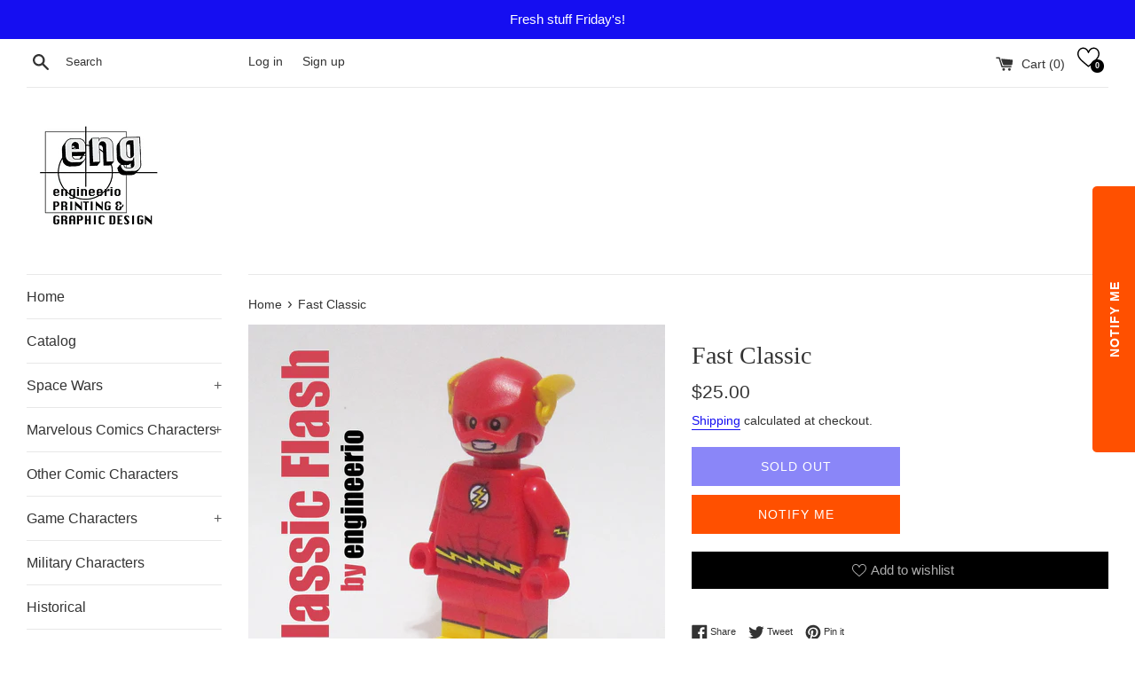

--- FILE ---
content_type: text/css
request_url: https://cdn.shopify.com/extensions/019be062-98c2-7c45-b387-57edb62a052e/wg-backend-update-1077/assets/console-heart.css
body_size: 10246
content:
a:-webkit-any-link:active{color:#334fb4}.addToCartICON,.deleteICON,.floating-heart,.grid-option-img2,.grid-option-img3,.grid-option-img4,.heartICON,.heartICON2,.heartIconSlim,.red-heart,.saveICON,.saveICON2,.starICON,.starICON2{background-repeat:no-repeat}#dataList,li.wg-paper-menuItem-mobile{list-style-type:none}.floating-heart,.grid-option-img2,.grid-option-img3,.grid-option-img4,.red-heart{background-position:center}#mySidenav.sidenav .drawer-table td p:empty,#wf-custom-wishBtn-inject,.grid-option-img1.grid1,.share-div.tooltip::before,.wf-multi-Wish-heading .editWishDiv,.wg-modal{display:none}#main-Modal-form,#main-Modal-form1,#myshareModal .modal-share-content .other-sharing-options h4,.deleteMultiWishlist,.wg-cant-copy,.wishlist-grid,.wishlist-page-main{text-align:center}#wg-multiWishlistInnerContent h3,.deleteMultiWishlist h3,.modal-share-content h3,.red-heart,.wishlist-modal-all .deleteICON{margin-top:0}.copy-drawer-multi-icon{margin-top:3px}#wg-multiWishlistInnerContent .editWishDiv,.header-heart-position,.notifcation-main-sec,.tooltip-above,.tooltip-below,.wg-trending-widget-content .wg-product-item{position:relative}.red-heart{background-size:cover;background-color:transparent;border:none;cursor:pointer;transition:transform .2s}.addToCartICON,.deleteICON,.heartIconSlim{background-size:20px}.modal-page-auth a,.shared-page-auth a{font-weight:600;color:inherit}#notificationDiv,.wf-wishlist-button{position:relative;z-index:999}.wg-modal{position:fixed;z-index:9997;left:0;top:0;width:100%;height:100%;overflow:auto;background-color:rgba(0,0,0,.4)}.modal-content1,.wg-modal-content,.wg-modal-content1{background-color:#fefefe;margin:15% auto;border:1px solid #888;width:80%}#wishlist-modal{background-color:#fff;column-count:3}.wishlist-grid{background-color:#fff;box-shadow:0 0 10px #000;border-radius:10px;padding:10% 2%;margin-top:2%;align-content:center}.cartButton,.removeButton{width:80%;font-weight:900;cursor:pointer;padding:5%;font-size:80%;color:#fff}.wishlist-grid .buttonStyleHead{height:47px;margin-bottom:10px;cursor:pointer}.wishlist-modal-all .deleteButtonDown{margin-bottom:7px}.removeButton{background-color:maroon;border-radius:10px;border:none}.cartButton{background-color:green;border-radius:10px;border:none;margin-top:7px}.modal-heading{display:-webkit-inline-box;font-size:25px}.modal-product-image{display:flex;flex:1}.default-image{background:url(not-found-image.jpg) center/cover no-repeat;align-items:center;justify-content:center;visibility:visible;opacity:.5;height:100%;width:100%;aspect-ratio:1/1}.deleteICON{background-image:url(wgDelete.svg);filter:brightness(0) saturate(100%)}.addToCartICON{background-image:url(add-to-cart.png)}.heartIconSlim{background-image:url(new-heart.svg)}.heartICON{background-image:url(heart_empty_.svg)}.starICON{background-image:url(starBlank.svg)}.collection_icon_new,.collection_icon_new_selected{position:absolute;z-index:11;border-radius:50%}.saveICON{background-image:url(saveBlank.svg)}.heartICON2{background-image:url(heart_fill_.svg)}.starICON2{background-image:url(starBlack.svg)}.saveICON2{background-image:url(saveBlack.svg)}.modal-button-div .modal-button-div{display:flex;align-items:center;justify-content:center;gap:15px;padding-top:15px}.drawerDisableClass{cursor:not-allowed}.grid-option-img2,.grid-option-img3,.grid-option-img4{width:20px;height:20px;cursor:pointer;background-size:cover}.modal-button-div .modal-button-div .vcb-width{flex:0 0 auto}.modal-share-content #error-message{font-size:12px;line-height:14px;font-weight:600;letter-spacing:0;margin-top:-10px}.grid-option,.grid-outer-main,.multiCheckbox label,.wf-wishlist .icon-collection{display:flex}.grid-outer-main,.pdp-title-right{display:flex;justify-content:space-between;gap:1.5rem;flex-wrap:wrap}.grid-option-img2{margin:5px 10px 0 5px}.grid-option-img3{margin:5px 10px 0 0}.grid-option-img4{margin:5px 0 0}.deleteIconStyle,.main-drawer-copy-icon,.wishlist-modal-all .inside-button-div-icon{margin-top:0;background-color:transparent;background-repeat:no-repeat;background-position:center;cursor:pointer}.grid2{background-image:url(grid2.svg)}.grid3{background-image:url(grid3.svg)}.grid4{background-image:url(grid4.svg)}.wishlist-modal-all .inside-button-div-icon{border-radius:0;border:none;margin-right:0}.deleteIconStyle,.main-drawer-copy-icon{width:27px;height:27px;background-size:cover;border-radius:10px;border:none;margin-right:10px}.inside-button-div{display:inline-flex;align-items:center;column-gap:8px}.wg-header-icon-desktop{display:inline-block;vertical-align:middle}.header-heart-position .count-span{position:absolute;bottom:-5px;right:-5px}.header-heart-position,.searchData-main2,.wg-agile-menuItem-desktop,.wg-andaman-headerIcon-desktop,.wg-frame-menuItem-desktop,.wg-pipeline-headerIcon-desktop,.wg-pipeline-headerIcon-mobile{display:flex;align-items:center}.drawer-main .wg-loader-row,.show-count,.wf-floating-launcher{display:flex;justify-content:center}.show-count{background-color:#000;color:#fff;height:15px!important;width:15px!important;border-radius:100%;align-items:center;font-size:9px;line-height:calc(1 + .1 / var(--font-body-scale));cursor:pointer}.wf-wishlist{position:absolute;width:35px;right:0;margin:6px 6px 0 0}.wf-wishlist .wf-product-count{position:relative;z-index:10}.floating-heart{width:25px;height:22px;background-size:cover;background-color:transparent;border:none;cursor:pointer;z-index:9}.floating-heart span{font-size:12px;background-color:#d3d1d1;color:#000;position:absolute;top:-4px;left:-3px}.wf-floating-launcher{width:50px;height:50px;background:#0000001c;align-items:center}.loader-css,.share-icons{background-size:cover;background-repeat:no-repeat}#wf-float-heart-bottom-left{position:fixed;bottom:20px;left:10px;justify-content:center}#wf-float-heart-bottom-right{position:fixed;bottom:20px;right:10px}#wf-float-heart-mid-left{position:fixed;top:47vh;left:10px}#wf-float-heart-mid-right{position:fixed;top:47vh;right:10px}.header__menu-item span span{margin-top:-28px;margin-left:-14px}.quant-minus,.quant-plus,.sidenav a:not([href]),.wg-modal-content a:not([href]),button#shareListBtn{cursor:pointer}.quant-minus,.quant-plus{height:100%;margin:0;line-height:31px}.drawerDisableClass,.quant-minus,.quant-plus,.sidenav a:not([href]),.wg-modal-content a:not([href]),button#shareListBtn{flex:1;text-align:center}.powered-by-text span{font-weight:700;font-family:Arial,Helvetica,sans-serif;cursor:pointer}.sidenav{height:100%;position:fixed;z-index:9998;top:0;right:0;background-color:#fff;overflow-x:hidden;transform:translateX(100%);transition:transform .3s ease-in-out;width:385px;padding-top:60px}.sidenav a{text-decoration:none;color:inherit!important;display:block;transition:.3s}.drawer-share-button,.share-div button,.swlb-div button{height:30px;color:#fff;background-color:#000;font-weight:700;padding:0 15px;cursor:pointer}.drawer-anchor:hover{text-decoration:underline}.sidenav a:hover{color:#8a8989}.sidenav .closebtn{position:absolute;margin-left:336px;font-size:30px;margin-top:-41px;cursor:pointer}.overlayy{width:100%;position:fixed;top:0;left:0;background-color:#000;z-index:6;opacity:.5}#myshareModal,#wg-multiWishlistMainDiv,.modal1,.wg-modal1,.wg-modalD{top:0;height:100%;background-color:rgba(0,0,0,.4)}.main-row{margin-bottom:20px}#mySidenav.sidenav .drawer-table .wf-multi-Wish-heading .wg-arrow-down,#mySidenav.sidenav .drawer-table .wf-multi-Wish-heading .wg-arrow-up,.wishlist-modal-all .wf-multi-Wish-heading .wg-arrow-down,.wishlist-modal-all .wf-multi-Wish-heading .wg-arrow-up{display:flex;align-items:center;justify-content:center;width:16px;height:16px;border:none;cursor:pointer}#mySidenav.sidenav .drawer-table .wf-multi-Wish-heading .wg-arrow-down,.wishlist-modal-all .wf-multi-Wish-heading .wg-arrow-down{background:url("arrow-down.svg") center/cover no-repeat}#mySidenav.sidenav .drawer-table .wf-multi-Wish-heading .wg-arrow-up,.wishlist-modal-all .wf-multi-Wish-heading .wg-arrow-up{background:url("arrow-up.svg") center/cover no-repeat}.wishlist-modal-all,.wishlist-modal-box{grid-row-gap:5px;display:grid;grid-column-gap:5px}@media screen and (min-width:750px){#main-Modal-form .wishlist-modal-all{max-height:780px;overflow-y:scroll;transition:max-height .9s;height:100%;scrollbar-width:thin}}.drawer-row.collapsed,.wishlist-modal-box.collapsed,.wishlist-page-main .wishlist-modal-box.collapsed{max-height:0;opacity:0}.drawer-row{max-height:3000px;opacity:1;overflow:hidden;transition:max-height .4s,opacity .4s}#wg-myModal::-webkit-scrollbar-track,.drawer-main::-webkit-scrollbar-track{width:.5px!important;background-color:red!important}#wg-myModal::-webkit-scrollbar-thumb,.drawer-main::-webkit-scrollbar-thumb{width:.5px!important}#wg-myModal::-webkit-scrollbar,.drawer-main::-webkit-scrollbar{width:.5px!important}.wg-trending-grid-2,.wishlist-modal-2:not(.wf-empty-multiwishlist){grid-template-columns:repeat(2,1fr)}.wg-trending-grid-3,.wishlist-modal-3:not(.wf-empty-multiwishlist){grid-template-columns:repeat(3,1fr)}.wg-trending-grid-4,.wishlist-modal-4:not(.wf-empty-multiwishlist){grid-template-columns:repeat(4,1fr)}.wishlist-hr{margin:8px 15px 20px}.share-div button,.swlb-div button{border:none;border-radius:5px;margin-bottom:20px}.drawer-share-button{border:none;border-radius:5px;margin-left:57%}.share-url-div{display:flex;width:90%;margin-left:4%;align-items:center}.modal1,.wg-modal1,.wg-modalD{display:none;position:fixed;left:0}.margin-bottom{margin-bottom:10px}.share-url-text{border:1px solid #000;border-radius:5px;padding:0 1px;box-shadow:0 0 3px #000;word-break:break-all}.copyICON{background-image:url(copy-icon.svg);margin-left:10px}.copyICON:hover{filter:brightness(0) saturate(100%) invert(55%) sepia(10%) saturate(17%) hue-rotate(345deg) brightness(96%) contrast(86%)}.wg-modal1{z-index:9999;width:100%;overflow:auto}#myshareModal,#wg-multiWishlistMainDiv,.modal1{z-index:9998;width:100%;overflow:auto}.wg-modalD{z-index:9999;width:100%;overflow:hidden}.toast-center,.toast-left{background-color:#000000c4;top:88%;padding:0 25px;position:fixed;text-align:center}.closeD{margin-right:15px;color:#aaa;float:right;font-size:28px;font-weight:700}.closeD:focus,.closeD:hover{color:#000;text-decoration:none;cursor:pointer}.our-sweetalert{z-index:99999;position:fixed}.toast-center{color:#fff;left:50%;transform:translate(-50%,-50%)}.toast-left{color:#fff;left:1%;transform:translate(0,-50%)}.toast-center span,.toast-left span{color:#000;background:#fff;box-shadow:0 0 5px gray;padding:0 10px;border-radius:50%;position:absolute;top:-15%;right:-5%;font-family:arial;cursor:pointer}.fi-count .show-count{position:absolute!important;top:-7px!important;width:18px!important;height:18px!important;font-size:8px;line-height:0}.shared-page-heading{font-size:25px}.wf-wishlist-quick-view{margin-top:8px}.wishlist-modal-3 h3.title11{min-height:47px}.continue-shopping-button{height:45px;width:200px;background-color:#076f4b;color:#000;line-height:41px;text-align:center;border:1px solid #000}.continue-shopping-button:hover{background-color:#000;color:#fff}.wishlist-modal-1{display:grid;grid-template-columns:repeat(2,1fr)}.only-grid-1,.wg-trending-grid-1{grid-template-columns:repeat(1,1fr)}#myshareModal,#wg-multiWishlistMainDiv{display:none;position:fixed;justify-content:center;align-items:center}.modal-share-content label{color:#9b9b9b}.modal-share-content input{height:35px;background-color:#fff}.modal-share-content textarea{height:80px;background-color:#fff}.modal-share-content input:focus,.modal-share-content textarea:focus{outline:0}.modal-share-content{background-color:#f5f5f5;padding:30px;width:36%;top:4vh;position:absolute;left:33%}.closeByShareModal{color:#aaa;float:right;font-size:28px;font-weight:700;cursor:pointer;top:-50px;position:relative}.successDiv{display:none;position:absolute;width:36%;top:50%;left:50%;transform:translate(-50%,-50%)}.animation-shake-side,.animation-shake-up,.icon-shake-side,.icon-shake-up{animation-duration:.2s;transform-origin:50% 50%;animation-timing-function:linear}.successDiv p{font-size:18px}.successInnerDiv{display:flex;align-items:center;justify-content:center;flex-direction:column;margin:auto;padding:20px}.socialMediaIcon button{border:0;font-size:100%;font:inherit;font-family:HelveticaNeue,Helvetica,Verdana,Arial,sans-serif;line-height:1.4em;vertical-align:baseline;box-sizing:border-box;-moz-box-sizing:border-box;-ms-box-sizing:border-box;-webkit-box-sizing:border-box;margin:11px;padding:0;text-transform:none;text-align:left;cursor:pointer}*,.wg-carousel-item,::after,::before{box-sizing:border-box}.redAstrik{color:red}.requiredField{margin-top:0;font-size:12px}.modalContainer{float:right;width:40%}#wg-myModal .wg-modal-content .modal-page-auth a:focus,#wg-myModal .wg-modal-content .modal-page-auth a:hover,.card__information h3 a:hover,.drawer-cart-empty a,.facets__summary:hover .facets__summary-label,.header__menu-item:hover span,.wishlist-page-main .modal-page-auth a:focus,.wishlist-page-main .modal-page-auth a:hover,.wishlist-page-main .shared-page-auth a:focus,.wishlist-page-main .shared-page-auth a:hover{text-decoration:none}.facet-filters__sort:focus-visible{outline:0;outline-offset:0;box-shadow:none}.select:focus-visible{outline:0;outline-offset:0;box-shadow:none}.field__input:focus{box-shadow:none}.facets__header a.facets__reset:focus-visible{outline:0;box-shadow:none}span.Polaris-Badge-Sale{background:#334fb4;border-radius:30px;padding:2px 15px 3px}.drawer-main span.Polaris-Text--root.Polari-Sale-Text--bodySm,span.Polaris-Sale-Text--root.Polaris-Text--bodySm{color:#fff}h4.price11 span{margin:0 6px}.drawer-main span.Polaris-Badge-Sale{padding:0 15px;text-align:center}.drawer-main .addbtn span{display:grid}.wg-heart-icon-blank,.wg-heart-icon-outline-blank,.wg-heart-icon-outline-solid,.wg-heart-icon-solid,.wg-save-icon-blank,.wg-save-icon-outline-blank,.wg-save-icon-outline-solid,.wg-save-icon-solid,.wg-star-icon-blank,.wg-star-icon-outline-blank,.wg-star-icon-outline-solid,.wg-star-icon-solid{cursor:pointer;position:absolute;z-index:2}.wg-heart-icon-blank{background-image:url(heart_empty_.svg)!important}.wg-heart-icon-solid{background-image:url(heart_fill_.svg)!important}.wg-heart-icon-outline-solid{background-image:url(heart_fill_outline.svg)!important}.wg-heart-icon-outline-blank{background-image:url(heart_empty_outline.svg)!important}.wg-star-icon-blank{background-image:url(starBlank.svg)!important;background-size:cover}.wg-star-icon-solid{background-image:url(starSolid.svg)!important;background-size:cover}.wg-star-icon-outline-solid{background-image:url(starOutlineSolid.svg)!important;background-size:cover}.wg-star-icon-outline-blank{background-image:url(starOutlineBlank.svg)!important;background-size:cover}.wg-save-icon-blank{background-image:url(saveBlank.svg)!important;background-size:cover}.wg-save-icon-solid{background-image:url(saveSolid.svg)!important;background-size:cover}.wg-save-icon-outline-solid{background-image:url(saveOutlineSolid.svg)!important;background-size:cover}.wg-save-icon-outline-blank{background-image:url(saveOutlineBlank.svg)!important;background-size:cover}.wg-icon-top-right{right:15px;top:15px}.wg-icon-top-left{left:15px;top:15px}.wg-icon-bottom-left{left:15px}.wg-icon-bottom-right{right:15px}.iconPosRight{flex-direction:row-reverse}.rightText{justify-content:flex-end}.cartButtonStyle[disabled],.quantity_disabled{cursor:not-allowed;opacity:.5}.searchData input{padding:5px;line-height:35px;letter-spacing:normal;offset:10px;margin-left:5px;width:76%;outline:0;border:1px solid gray;border-radius:5px}.show-title{margin-top:20px}#shareListBtn{width:165px;height:45px;margin-bottom:5px}#textEmail,#textEmailMessage,#textEmailName,#wgSenderName{margin-bottom:16px;padding:8px;border:none;width:100%}.copy-link-img{background-image:url(copy-link.svg)}.facebook-img{background-image:url(facebook.svg)}.twitter-img{background-image:url(twitter.svg)}.whatsapp-img{background-image:url(whatsapp.svg)}.linkedin-img{background-image:url(linkedin.svg)}.telegram-img{background-image:url(telegram.svg)}.fb-messenger-img{background-image:url(FBmessenger.svg)}.instagram-img{background-image:url(instagramIcon.svg)}.share-icons{height:30px;width:30px;cursor:pointer;display:block}.wg-icon-parent{align-items:center;display:flex;flex-direction:column;justify-content:center}.socialMediaIcon{display:flex;width:100%;justify-content:space-between;align-items:center;border-top:1px solid #ccc;padding-top:10px;word-break:normal}.iconText{font-size:10px}.shareButtonStyle{width:auto;display:flex;justify-content:space-evenly;cursor:pointer;align-items:center}.drawerShareTextStyle{display:flex;justify-content:flex-end;cursor:pointer;align-items:center;gap:5px}.img_test{background-image:url(shareIcon.svg);background-size:cover;width:22px;height:22px}.img_test_csv{background-image:url(csv__download.svg);background-size:cover;width:19px;height:19px}.download-csv-icon,.wg-mtc-icon,.wg-search-icon,.wg-setting-icon{background-size:contain;background-repeat:no-repeat;background-position:center}#wg-myModal .wg-modal-content .grid-outer-main .grid-option,#wg-myModal .wg-modal-content .grid-outer-main .searchData,.quantity-div,.wg-islogin-buttons,.wishlist-page-main .grid-option,.wishlist-page-main .grid-outer-main .grid-option,.wishlist-page-main .grid-outer-main .searchData{display:flex;align-items:center;justify-content:center;gap:10px}.quantity-minus-plus{border:1px solid #ccc;border-radius:4px;padding:2px}.wishlist-grid1{padding:10px;position:relative}.loader-css{background-image:url("https://i.gifer.com/ZKZg.gif");height:50px;width:50px;display:flex;margin:auto}.alert-cross-icon{padding:5px 10px;position:absolute;right:-4px;top:-5px;cursor:pointer}.animation-shake-side,.icon-shake-side{animation-name:shaker}.animation-shake-up,.icon-shake-up{animation-name:shakerVerticle}.icon-rotate{animation-name:spinner;animation-duration:.5s;animation-timing-function:linear}.animation-fade_in,.icon-fade_in{animation:3s forwards fadeInAnimation}.animation-fade_out,.icon-fade_out{animation:3s forwards fadeInAnimation1}.animation-fade_in:active{box-shadow:0 5px #c4c3c3;transform:translateY(4px)}@keyframes fadeInAnimation{0%{opacity:0}100%{opacity:1}}@keyframes fadeInAnimation1{0%,100%{opacity:1}50%{opacity:0}}.animation-shake-side:hover{opacity:1}@keyframes shaker{0%,100%,50%{transform:translate(20px,0)}25%,75%{transform:translate(-20px,0)}}.animation-shake-up:hover{opacity:.8}@keyframes shakerVerticle{0%,100%,50%{transform:translate(0,20px)}25%,75%{transform:translate(0,-20px)}}.animation-rotate{-webkit-transition-duration:.4s;transition-duration:.4s;overflow:hidden;animation-name:spinner;animation-duration:.5s;animation-timing-function:linear}@keyframes spinner{from{transform:rotateZ(0) rotateX(360deg)}to{transform:rotateZ(360deg) rotateX(-360deg)}}.login-text-removed{position:absolute;right:50px}#mySidenav.sidenav{width:450px;padding:20px;display:flex;flex-direction:column}#mySidenav.sidenav h2.drawer-text,#wg-myModal .wg-modal-content h2.modal-heading,.wishlist-page-main h2.modal-heading,.wishlist-page-main h2.shared-page-heading{font-size:24px;line-height:28px;margin:0 0 20px;letter-spacing:0;text-transform:uppercase}.wishlist-page-main{padding:20px}#mySidenav.sidenav .closebtn{margin-left:0;font-size:18px;margin-top:0;cursor:pointer;top:15px;right:20px;width:24px;height:24px;display:flex;align-items:center;justify-content:center}#mySidenav.sidenav .drawer-main{position:relative;border-top:1px solid #291f1f1f;padding-top:20px;overflow:hidden;flex:1;padding-right:0}#mySidenav.sidenav .drawer-main .drawer-table{overflow-y:scroll;height:100%;padding-right:10px;scrollbar-width:thin;background:0 0}#mySidenav.sidenav .drawer-table,#mySidenav.sidenav .drawer-table .drawer-row:last-child,#mySidenav.sidenav .drawer-table td{border:none}#mySidenav.sidenav .drawer-table,#mySidenav.sidenav .drawer-table tbody{width:100%;display:block;position:relative}#mySidenav.sidenav .drawer-table .drawer-row{margin:0 0 20px;padding:0 0 35px;display:grid;grid-template-columns:1fr 2.6fr;gap:20px;border-bottom:1px solid #291f1f1f;position:relative}#mySidenav.sidenav .drawer-table td,#mySidenav.sidenav .drawer-table td a{padding:0}#mySidenav.sidenav .drawer-table td h3,#mySidenav.sidenav .drawer-table td h3 a,#wg-myModal .wg-modal-content .show-title h3,#wg-myModal .wg-modal-content .show-title h3.title11 a,.show-shared-wishlist .product-content-sec h3,.show-shared-wishlist .product-content-sec h3.title11 a,.wishlist-page-main .show-title h3,.wishlist-page-main .show-title h3.title11 a{font-size:15px;line-height:20px;letter-spacing:0;margin:0 0 10px;padding:0}#mySidenav.sidenav .drawer-table td .product-selected-variants,#wg-myModal .wg-modal-content .show-title .product-selected-variants,.show-shared-wishlist .product-content-sec .product-selected-variants,.wishlist-page-main .show-title .product-selected-variants{font-size:14px;line-height:20px;color:inherit;letter-spacing:0;margin:0 0 7px;min-height:21px}#mySidenav.sidenav .drawer-table td .product-option-price,#wg-myModal .wg-modal-content .product-content-sec .wf-discount-price,#wg-myModal .wg-modal-content .product-content-sec .wf-sale-price,.wg-trending-widget-content .wf-discount-price,.wg-trending-widget-content .wf-sale-price,.wishlist-page-main .product-content-sec .wf-discount-price,.wishlist-page-main .product-content-sec .wf-sale-price{font-size:15px;letter-spacing:0;line-height:20px;font-weight:600;margin:0 0 12px}#mySidenav.sidenav .drawer-table td .quantity-div,#wg-myModal .wg-modal-content .show-title .quantity-div,.show-shared-wishlist .product-content-sec .quantity-div,.wishlist-page-main .show-title .quantity-div{justify-content:flex-start;font-size:14px;line-height:16px;letter-spacing:0;color:inherit!important;margin:0 0 15px}#mySidenav.sidenav .drawer-table td .quantity-minus-plus,#wg-myModal .wg-modal-content .show-title .quantity-minus-plus,.show-shared-wishlist .product-content-sec .quantity-minus-plus,.wishlist-page-main .show-title .quantity-minus-plus{width:50%;display:flex;flex-wrap:wrap;padding:0;align-items:center}#mySidenav.sidenav .drawer-table tr .deleteIconStyle,#mySidenav.sidenav .drawer-table tr .main-drawer-copy-icon{position:absolute;right:0;margin:0;width:24px;height:24px;border-radius:0;background-size:16px;display:flex;align-items:center;justify-content:center;top:2px}#mySidenav.sidenav .drawer-table tr .main-drawer-copy-icon{top:25px!important}#mySidenav.sidenav .drawer-table td h3{margin:0;padding-right:15px}.btn-flex.endbtn{display:flex;gap:10px;align-items:center;justify-content:center}.db-div{width:auto}.drawer-main::-webkit-scrollbar-track,.modal::-webkit-scrollbar-track{-webkit-box-shadow:inset 0 0 6px rgba(0,0,0,.3)}.drawer-main::-webkit-scrollbar,.modal::-webkit-scrollbar{width:6px}.drawer-main::-webkit-scrollbar-thumb,.modal::-webkit-scrollbar-thumb{background-color:#6e6e6e}#mySidenav.sidenav .drawer-main h4.drawer-cart-empty{text-align:center;margin:0 0 15px;font-size:18px;letter-spacing:0;line-height:24px;color:inherit}#mySidenav.sidenav .drawer-main .drawer-product-image::before{content:"";width:0;height:0;padding-bottom:var(--ratio-percent);display:block}.heart-icon-empty:has(.iconDiv){width:40px;height:40px;border-radius:50%}#mySidenav.sidenav .drawerShareTextStyle,#wg-myModal .wg-modal-content .share-div .shareButtonStyle,.wishlist-page-main .share-div .shareButtonStyle{display:flex;justify-content:flex-end;cursor:pointer;align-items:center;gap:3px;margin:0}#mySidenav.sidenav .drawerShareTextStyle .img_test,#wg-myModal .wg-modal-content .share-div .img_test,.wishlist-page-main .share-div .img_test{width:18px;height:18px}.wishlist-page-main .share-div .img_test{flex:0 0 25%}#mySidenav.sidenav .drawerShareTextStyle .shareButtonTextStyle,#wg-myModal .wg-modal-content .share-div .shareButtonTextStyle,.wishlist-page-main .share-div .shareButtonTextStyle{font-size:16px!important;letter-spacing:0;font-weight:400;line-height:20px;font-family:inherit;color:inherit}.drawer-login-text:has(.swlb-div:empty:not(:blank)){grid-template-columns:1fr}#wg-myModal .wg-modal-content{margin:15px auto;position:relative}#wg-myModal .wg-modal-content .grid-outer-main,.header__icons,.wishlist-modal-all,.wishlist-page-main .grid-option,.wishlist-page-main .grid-outer-main{align-items:center}.quant-plus{border-top-right-radius:4px;border-bottom-right-radius:4px}.quant-minus{border-top-left-radius:4px;border-bottom-left-radius:4px}#wg-myModal .wg-modal-content .show-title,.wishlist-page-main .show-shared-wishlist,.wishlist-page-main .show-title{margin:20px 0 0;min-height:50vh;display:flex;flex-direction:column;justify-content:center}#wg-myModal .wg-modal-content .modal-page-auth,.wishlist-page-main .modal-page-auth,.wishlist-page-main .shared-page-auth{font-size:18px;line-height:26px;letter-spacing:0;margin:0 0 20px}.wishlist-page-main .shared-page-auth{width:100%;display:block}#wg-myModal .wg-modal-content .modal-page-auth a,.wishlist-page-main .modal-page-auth a,.wishlist-page-main .shared-page-auth a{color:inherit!important;text-decoration:underline;text-decoration-thickness:1px;text-underline-offset:4px}#wg-myModal .wg-modal-content .fa.wg-close,.wishlist-page-main .fa.wg-close{font-size:18px;cursor:pointer;width:24px;height:24px;display:flex;align-items:center;justify-content:center}#wg-myModal .wg-modal-content .grid-outer-main .grid-option h5,#wg-myModal .wg-modal-content .grid-outer-main .searchData label,#wg-myModal .wg-modal-content .grid-outer-main .searchbar_Input,.wishlist-page-main .grid-option h5,.wishlist-page-main .grid-outer-main .grid-option h5,.wishlist-page-main .grid-outer-main .searchData label,.wishlist-page-main .grid-outer-main .searchbar_Input{font-size:18px;line-height:20px;letter-spacing:0;color:inherit!important;margin:0;white-space:nowrap}#wg-myModal .wg-modal-content .grid-outer-main .searchbar_Input,.wishlist-page-main .grid-outer-main .searchbar_Input{width:100%;max-width:300px;height:40px;padding:15px;border:1px solid #000;border-radius:0;outline-offset:0;box-shadow:none;background:0 0}.searchData-main{display:flex;position:relative;justify-content:space-between;align-items:center;border-bottom:1px solid #291f1f1f;padding-bottom:10px;margin-bottom:18px}.wg-setting-icon{width:25px;height:25px;background-image:url('settings.svg');position:absolute;pointer-events:none}.wg-settings{padding-left:15px}.wg-settings span{width:22px;height:22px;background:url(settings.svg) center/22px no-repeat;display:block;cursor:pointer}.wg-toggle{position:relative;width:40px;height:20px}.wg-toggle input{opacity:0;width:0;height:0}.wg-slider{position:absolute;cursor:pointer;background-color:#ccc;border-radius:30px;top:0;left:0;right:0;bottom:0;transition:.3s;width:40px}.download-csv-icon,.wg-mtc-icon,.wg-search-icon,.wg-slider::before{width:15px;height:15px;position:absolute}.wg-slider::before{content:"";left:3px;bottom:2px;background-color:#fff;border-radius:50%;transition:.3s}.wg-toggle input:checked+.wg-slider{background-color:#4caf50;width:40px}.wg-toggle input:checked+.wg-slider::before{transform:translateX(19px)}.wg-search-icon{background-image:url('wgSearchIcon.svg');left:19px;pointer-events:none}a.wg-download-csv{display:flex;align-items:center;position:relative;color:#000}.download-csv-icon{background-image:url('dowloadCsv.svg');left:-20px}.wg-mtc-icon{background-image:url('wgCartIcon.svg')}.searchData-main1 input#search-input{border:none;background:0 0;padding:0;width:100%;border-radius:0 30px 30px 0}.searchData-main1 input#search-input:focus-visible{outline:0!important;box-shadow:none!important}.searchData-main1{display:flex;align-items:center;border:1px solid #cccc;height:48px;width:436px;border-radius:50px;padding:0 0 0 35px}#myshareModal .modal-share-content input:not([type=submit]),#myshareModal .modal-share-content textarea,.multiWishCreate input,.searchData,.share-url-div .share-url-text,.wishlist-modal-all{width:100%}#mySidenav.sidenav .drawer-table .editWishDiv .errorPara,#wg-multiWishlistInnerContent #wishlistName,#wg-multiWishlistInnerContent .editInput,#wg-myModal .wg-modal-content .grid-outer-main .grid-option .grid-option-img1,#wg-myModal .wg-modal-content .grid-outer-main .grid-option .grid-option-img2,#wg-myModal .wg-modal-content .grid-outer-main .grid-option .grid-option-img3,#wg-myModal .wg-modal-content .grid-outer-main .grid-option .grid-option-img4,.wishlist-page-main .grid-option .grid-option-img1,.wishlist-page-main .grid-option .grid-option-img2,.wishlist-page-main .grid-option .grid-option-img3,.wishlist-page-main .grid-option .grid-option-img4,.wishlist-page-main .grid-outer-main .grid-option .grid-option-img1,.wishlist-page-main .grid-outer-main .grid-option .grid-option-img2,.wishlist-page-main .grid-outer-main .grid-option .grid-option-img3,.wishlist-page-main .grid-outer-main .grid-option .grid-option-img4{margin:0}#wg-myModal .wg-modal-content .show-title h3.title11,.show-shared-wishlist .product-content-sec h3.title11,.wishlist-page-main .show-title h3.title11{margin:0;min-height:auto}#wg-myModal .wg-modal-content .show-title h3.title11 a,.show-shared-wishlist .product-content-sec h3.title11 a,.wishlist-page-main .show-title h3.title11 a{display:inline-block;text-decoration:none;color:inherit}#wg-myModal .wg-modal-content .show-title .product-option-price,.drawer-main .product-option-price,.show-shared-wishlist .product-content-sec .product-option-price,.wg-trending-widget-content .wg-product-price,.wishlist-page-main .show-title .product-option-price{display:flex;align-items:center;justify-content:center;gap:10px;margin:0 0 12px;font-size:15px;letter-spacing:0;line-height:20px;font-weight:600}#wg-myModal .wg-modal-content .show-title,.drawer-main .product-option-price,.leftText,.wg-trending-widget-content .wg-product-price,.wishlist-page-main .grid-option,.wishlist-page-main .show-shared-wishlist,.wishlist-page-main .show-title{justify-content:flex-start}#wg-myModal .wg-modal-content .product-content-sec .wf-discount-price,#wg-myModal .wg-modal-content .product-content-sec .wf-sale-price,.drawer-main .product-option-price .wf-sale-price,.wg-trending-widget-content .wf-discount-price,.wg-trending-widget-content .wf-sale-price,.wishlist-page-main .product-content-sec .wf-discount-price,.wishlist-page-main .product-content-sec .wf-sale-price{display:inline-block;margin:0}#wg-myModal .wg-modal-content .product-content-sec .wf-sale-price,.drawer-main .product-option-price .wf-sale-price,.wg-trending-widget-content .wf-sale-price,.wishlist-page-main .product-content-sec .wf-sale-price{text-decoration:line-through;color:grey}#wg-myModal .wg-modal-content .show-title .Polaris-Badge-Sale,#wg-myModal .wg-modal-content .show-title .Polaris-Sale-Text--root,.drawer-main .drawer-sale,.show-shared-wishlist .product-content-sec .Polaris-Sale-Text--root,.wishlist-page-main .show-title .Polaris-Sale-Text--root{position:absolute;left:10px;top:20px;font-size:14px;line-height:14px;letter-spacing:0;padding:6px 15px;text-align:center;background:#000;border-radius:0;color:#fff}#wg-myModal .wg-modal-content .show-title .wishlist-grid1,.show-shared-wishlist .wishlist-grid1,.wishlist-page-main .show-title .wishlist-grid1{padding:10px;border:1px solid #291f1f1f}.wishlist-page-main .product-content-sec{padding:0 15px}#wg-myModal .wg-modal-content .show-title .quantity-div,.show-shared-wishlist .product-content-sec .quantity-div,.wishlist-page-main .show-title .quantity-div{justify-content:center}#wg-myModal .wg-modal-content .grid-outer-main .share-div,.wishlist-page-main .grid-outer-main .share-div{display:flex;align-items:center;gap:15px}#myshareModal .modal-share-content .closeByShareModal,#wg-multiWishlist_div .wg-closeMultiwishlist,#wg-myModal .wg-modal-content .wg-close,#wg-myModal1 .wg-modal-content1 .close1,.closebtn{position:absolute;right:15px;top:15px;display:flex;align-items:center;justify-content:center;width:24px;height:24px;background-size:12px!important;background:url("wislist-close-icon.svg") center no-repeat;border:none;z-index:1;cursor:pointer}html[dir=rtl] #mySidenav.sidenav .closebtn,html[dir=rtl] #myshareModal .modal-share-content .closeByShareModal,html[dir=rtl] #wg-multiWishlist_div .wg-closeMultiwishlist,html[dir=rtl] #wg-myModal .wg-modal-content .wg-close,html[dir=rtl] #wg-myModal1 .wg-modal-content1 .close1{left:15px;right:auto}.copy-icon-main,.delete-icon-main{width:30px;height:30px;background:#fff;border-radius:50%;display:flex;align-items:center;justify-content:center;right:5px;top:5px;position:absolute;z-index:1;cursor:pointer}.copy-icon-main{right:30px}#wg-myModal .wg-modal-content .show-title .copy-multiwishlist-icon,#wg-myModal .wg-modal-content .show-title .deleteIcon,.wishlist-page-main .show-title .copy-multiwishlist-icon,.wishlist-page-main .show-title .deleteIcon{background:url(wgDelete.svg) center/16px no-repeat;filter:brightness(0) saturate(100%);display:flex;align-items:center;justify-content:center;width:16px;height:16px;visibility:visible;opacity:1}#wg-myModal .wg-modal-content .show-title .copy-multiwishlist-icon,.copy-drawer-multi-icon,.wishlist-page-main .show-title .copy-multiwishlist-icon{background:url(copy-icon-main.svg) center/18px no-repeat}.drawer-main a.a-main,.show-title a.a-main{max-width:max-content;margin:0 auto;display:block;text-decoration:none;min-width:160px}#mySidenav.sidenav .drawer-table .drawer-row.wf-empty-multiwishlist{grid-template-columns:auto}#mySidenav.sidenav .swlb-div{display:grid;grid-template-columns:2.5fr 0.5fr;gap:10px;align-items:flex-start;padding-bottom:20px;align-items:center}#mySidenav.sidenav .drawer-login-text{text-align:left;font-size:16px;line-height:24px;letter-spacing:0}#mySidenav.sidenav .drawer-login-text a{display:inline-block;font-weight:700}.drawer-main .drawer-sale{left:5px;top:5px;font-size:12px;line-height:12px;padding:5px 14px}.toast-alignment{position:fixed}.toast-bottom-left,.toast-top-left{left:20px}.toast-top-center,.toast-top-left,.toast-top-right{top:20px}.toast-bottom-right,.toast-top-right{right:20px}.toast-bottom-center,.toast-top-center{left:50%;transform:translateX(-50%)}.toast-bottom-center,.toast-bottom-left,.toast-bottom-right{bottom:20px}.tooltiptext-below{bottom:-50px}.text-above,.text-bottom,.tooltiptext-above,.tooltiptext-below{z-index:1;position:absolute;width:100%;left:50%;transform:translateX(-50%)}.tooltiptext-above{top:-50px}.text-bottom{bottom:-40px}.text-above{top:-40px}.login-text-removed{display:flex;justify-content:end;align-items:center;padding:0 5px}.icon-add-to-cart-above,.icon-cart-left,.icon-cart-right{padding-bottom:38px}#myshareModal .modal-share-content,#wg-myModal1 .wg-modal-content1{padding:40px 36px;width:500px;top:50%;position:absolute;left:50%;transform:translate(-50%,-50%)}#myshareModal .modal-share-content h3{font-size:22px;line-height:26px;margin:0 0 15px;letter-spacing:0;color:inherit}#myshareModal .modal-share-content label{font-size:18px;line-height:24px;color:inherit;letter-spacing:0;display:inline-block;position:relative;padding-right:10px;margin:0 0 10px}#myshareModal .modal-share-content label span{position:absolute;right:0;top:0;color:red}#myshareModal .modal-share-content input:not([type=submit]),#myshareModal .modal-share-content textarea{padding:10px;height:40px;margin:0 0 18px;font-size:16px;line-height:18px;color:inherit;background-color:transparent;letter-spacing:0;font-weight:400;outline:0;border:.5px solid #000;box-shadow:none}#myshareModal .modal-share-content input:not([type=submit]):focus,#myshareModal .modal-share-content input:not([type=submit]):hover,#myshareModal .modal-share-content textarea:focus,#myshareModal .modal-share-content textarea:hover{outline:0;box-shadow:none}#myshareModal .modal-share-content textarea{resize:none;height:100px}#myshareModal .modal-share-content .modalContainer{float:none;margin:0 0 0 auto;width:auto;display:flex;justify-content:flex-end}#myshareModal .modal-share-content .modalContainer button[type=submit]{margin:0 0 18px auto;background:#ff56a5;height:50px;width:175px;border-radius:100px;text-transform:uppercase;font-size:16px;line-height:16px;font-weight:700;display:flex;align-items:center;justify-content:center;padding:10px;color:#fff;border:none;outline:0}#myshareModal .modal-share-content .modalContainer button[type=submit]:focus,#myshareModal .modal-share-content .modalContainer button[type=submit]:hover{background:#f22c88}#myshareModal .modal-share-content .other-sharing-options{border-top:1px solid #d9d9d9;padding-top:30px;margin-top:30px}#myshareModal .modal-share-content .other-sharing-options h4,#wg-myModal1 .wg-modal-content1 .sharable-link-heading{font-size:18px;line-height:24px;margin:0 0 20px;color:inherit;letter-spacing:0}#myshareModal .modal-share-content .socialMediaIcon{border-top:none;padding-top:0}#wg-myModal1 .wg-modal-content1{border:none;padding:25px 25px 5px;width:650px;margin:0}#wg-myModal1 .wg-modal-content1 .share-url-div{width:100%;margin:0;display:flex;align-items:center;justify-content:space-between;gap:15px}#wg-myModal1 .wg-modal-content1 .share-url-div>.share-url-text{border:1px solid #d9d9d9;padding:10px;border-radius:5px;box-shadow:none;word-break:break-all;font-size:16px;line-height:26px;color:inherit;letter-spacing:0;font-weight:400}#wg-myModal1 .wg-modal-content1 .copyICON{margin:0;border:none;box-shadow:none;padding:0;border-radius:0;width:25px;height:25px}.wf-active-grid-focus{filter:brightness(0) saturate(100%) invert(63%) sepia(0%) saturate(689%) hue-rotate(30deg) brightness(96%) contrast(90%)!important}.icon-add-to-cart-above,.icon-add-to-cart-below,.icon-cart-center{width:100%;display:flex;justify-content:center;padding-bottom:38px;position:relative;margin:auto}.icon-cart-left{width:100%;display:flex;justify-content:flex-start;position:relative}.icon-cart-right{width:100%;display:flex;position:relative;margin:0 0 0 auto}.share-div.tooltip{position:initial;margin:0}li.wg-paper-menuItem-desktop{list-style-type:none;position:relative;bottom:5px}.has-image-banner:not(.scrolled-down) .pageheader__contents--overlap .wg-alchemy-headerIcon-desktop .red-heart,.header-transparent .wg-be_yours-headerIcon-desktop .red-heart{filter:invert(100%) sepia(0%) saturate(7500%) hue-rotate(93deg) brightness(97%) contrast(105%)!important}.wg-kingdom-headerIcon-desktop{position:absolute;right:70px;top:30px;padding:5px}.wg-starlite-headerIcon-desktop .header-heart-position .count-span{position:absolute;bottom:5px;right:5px}html[dir=rtl] .drawer-row span.Polaris-Sale-Text--root.Polaris-Text--bodySm{right:28px;width:50px}.wg-prestige-menuItem-mobile{list-style:none}.wg-focal-custom-css .collection_icon_new_selected,.wg-focal-custom-css .wf-wishlist-collection-icon .collection_icon_new{z-index:9!important}.scrolled-past-header .wg-ella-headerIcon-desktop .red-heart{filter:brightness(0) invert(1)}.wg-ella-custom-css .header__languageCurrency{margin-left:0!important}.wg-story-headerIcon-desktop{margin-top:auto;margin-bottom:auto}.wg-frame-menuItem-mobile{padding:17.25px 34.5px}.wg-creative-headerIcon-desktop{width:50px;position:absolute;bottom:-5px;right:-1px}.wg-creative-menuItem-desktop{padding-right:36px;display:inline-block;font-size:14px;color:#fff!important}.wg-creative-menuItem-mobile{padding-top:14px;padding-bottom:14px;height:49px!important}.wg-mojave-menuItem-mobile{margin-top:22px;margin-bottom:22px}.wg-monaco-custom-css .collection_icon_new_selected,.wg-monaco-custom-css .wf-wishlist-collection-icon .collection_icon_new{z-index:99!important}.wg-monk-custom-css .count-span .show-count b{color:#fff!important}.wg-sunrise-custom-css ul#product-grid li{position:relative;display:flex;flex-wrap:wrap;justify-content:center}.wf-product-count{min-width:35px;font-size:20px;display:inline-flex;align-items:center;justify-content:center;padding:0 3px}.collection_icon_new>div{transform-origin:50%;transition:transform .3s,filter .3s ease-in-out}.collection_icon_new:focus>div,.collection_icon_new:hover>div{transform:scale(1.1)}#myshareModal .modal-share-content{top:2%;transform:translate(-50%,0)}.wg-prestige-headerIcon-desktop{display:block}.collection_icon_new_selected,.wg-prestige-custom-css .collection_icon_new{z-index:11}#wg-isLogin-modal h3{color:inherit}span.wg-local-headerIcon-desktop{position:absolute!important;right:-37px!important}#wg-multiWishlist_div{position:fixed;top:50%;left:50%;transform:translate(-50%,-50%);background:#f5f5f5;z-index:999;padding:25px;width:40%}.multiWishlistContent{display:flex;align-items:self-start;justify-content:flex-start;gap:15px}#wg-multiWishlistInnerContent input:not([type=submit]):not([type=checkbox]){padding:8px 10px;background:#fff;border:none;margin:0 0 1.8rem;font-size:1rem;line-height:1rem;color:grey;letter-spacing:0;font-family:Poppins;font-weight:400;outline:0;box-shadow:none}.multiCheckbox{display:flex;align-items:center;justify-content:flex-start;gap:15px;margin:15px 0}#wg-multiWishlist_div .multiWishCreate{display:flex;align-items:center;justify-content:flex-start;gap:5px}#mainErrorPara,.errorPara{display:none;color:inherit;font-size:1.3rem;font-weight:500;line-height:1.5rem;padding:5px;margin:0}.multiCheckbox label{margin:0;text-align:center;font-size:1.5rem;line-height:1.6rem;letter-spacing:0;color:inherit;font-family:Poppins;font-weight:500;width:100%;cursor:pointer;padding:5px}.saveBtn,.swtadmin-form button{float:right}#dataList{padding:0;margin:0;border-spacing:0;width:100%}#dataList li{display:flex;align-items:center;justify-content:flex-start;width:100%;padding-left:0;border-bottom:1px solid #ddd;margin-bottom:3px}#dataList li input[type=checkbox]{margin-right:5px}#dataList li:nth-child(2n){background-color:#f2f2f2}#dataList li:hover{background-color:#ddd}#saveWishlistBtn{margin-top:8px!important}#dataList input[type=checkbox]{appearance:none;-webkit-appearance:none;-moz-appearance:none;width:16px;height:16px;border:2px solid #ccc;border-radius:3px;cursor:pointer;position:relative;margin:0;padding:0}#dataList input[type=checkbox]:checked{background-color:#ff56a5;border-color:#ff56a5}#dataList input[type=checkbox]:checked::before{content:"\2713";font-size:15px;color:#fff;position:absolute;top:50%;left:50%;transform:translate(-50%,-50%)}.editInput,.multiInputDiv{position:relative;width:80%}.editWishDivInner .editInput{width:100%;background:0 0;color:inherit;border:none;border-bottom:1px solid #000;padding:5px}.multiCheckbox label p{font-size:15px}.editWishDiv .errorPara{margin:0 5px}#createWishlist,#editWishlistSaveBtn{width:20%}#mySidenav.sidenav .drawer-table .wf-multi-Wish-heading .check-icon-main,#mySidenav.sidenav .drawer-table .wf-multi-Wish-heading .close-icon-main,#mySidenav.sidenav .drawer-table .wf-multi-Wish-heading .delete-main-icon,#mySidenav.sidenav .drawer-table .wf-multi-Wish-heading .edit-main-icon,.wishlist-modal-all .wf-multi-Wish-heading .check-icon-main,.wishlist-modal-all .wf-multi-Wish-heading .close-icon-main,.wishlist-modal-all .wf-multi-Wish-heading .delete-main-icon,.wishlist-modal-all .wf-multi-Wish-heading .edit-main-icon{width:25px;height:25px;background:0 0;border-radius:50%;display:flex;align-items:center;justify-content:center;z-index:1;cursor:pointer}#mySidenav.sidenav .drawer-table .wf-multi-Wish-heading .check-multiwishlist-icon,#mySidenav.sidenav .drawer-table .wf-multi-Wish-heading .close-multiwishlist-icon,#mySidenav.sidenav .drawer-table .wf-multi-Wish-heading .deleteWish,#mySidenav.sidenav .drawer-table .wf-multi-Wish-heading .editWish,.wishlist-modal-all .wf-multi-Wish-heading .check-multiwishlist-icon,.wishlist-modal-all .wf-multi-Wish-heading .close-multiwishlist-icon,.wishlist-modal-all .wf-multi-Wish-heading .deleteWish,.wishlist-modal-all .wf-multi-Wish-heading .editWish{display:flex;align-items:center;justify-content:center;width:16px;height:16px;background:url(wgDelete.svg) center/cover no-repeat;filter:brightness(0) saturate(100%);border:none}#mySidenav.sidenav .drawer-table .wf-multi-Wish-heading .editWish,.wishlist-modal-all .wf-multi-Wish-heading .editWish{background:url("edit.svg") center/cover no-repeat}#mySidenav.sidenav .drawer-table .wf-multi-Wish-heading .check-multiwishlist-icon,.wishlist-modal-all .wf-multi-Wish-heading .check-multiwishlist-icon{background:url("check.svg") center/cover no-repeat}#mySidenav.sidenav .drawer-table .wf-multi-Wish-heading .close-multiwishlist-icon,.wishlist-modal-all .wf-multi-Wish-heading .close-multiwishlist-icon{background:url("cross.svg") center/cover no-repeat}#mySidenav.sidenav .drawer-table .wf-multi-Wish-heading .wf-multi-Wish-content,.wishlist-modal-all .wf-multi-Wish-heading .wf-multi-Wish-content{display:flex;align-items:center;justify-content:flex-start;gap:10px;z-index:2;margin:0}.editWishDivInner{display:flex;align-items:center;justify-content:space-between;gap:5px}#mySidenav.sidenav .drawer-table tr .copy-multiwishlist-icon{margin:0;background:url("copy-link.svg") center/18px no-repeat}#wg-multiWishlistInnerContent #copyBtn{float:right;margin-top:15px}.only-grid-1{min-height:300px}#createWishlist{width:30%}.addNewListOuter{display:flex;align-items:center;justify-content:center;gap:10px;flex-direction:row;border:1px solid #000;width:100%;margin-top:20px;padding:5px;cursor:pointer}.addNewList{background-image:url(plus.svg);background-repeat:no-repeat;background-position:center;width:20px;height:20px;background-size:20px}#mySidenav.sidenav .drawer-table .wf-multi-Wish-heading,.wishlist-modal-all .wf-multi-Wish-heading{color:inherit;grid-column:1/-1;width:100%;display:flex;align-items:center;justify-content:space-between;gap:15px;padding-bottom:3px;border-bottom:1px solid #000}#mySidenav.sidenav .drawer-table .wf-multi-Wish-heading{margin-bottom:5px}#mySidenav.sidenav .drawer-table .wf-multi-Wish-content{gap:5px}.wishlist-modal-all .wf-empty-multiwishlist{color:inherit;grid-column:1/-1;width:100%}.drawer-table .wf-empty-multiwishlist tr{width:100%;display:flex}#mySidenav.sidenav .drawer-table .wf-multi-Wish-heading h3,.wishlist-modal-all .wf-multi-Wish-heading h3{color:inherit;margin:0!important}.editWishDivInner input:focus-visible{box-shadow:none;outline:0}.multiInputDiv input{background:0 0!important;border:.1px solid grey!important;color:inherit!important;font-size:14px!important}.wg-sort-img{background-image:url(wg-sort.svg)!important;height:30px;width:30px;cursor:pointer;background-size:cover;display:inline-block;margin-right:8px}.wg-trending-widget-content{display:grid;align-items:center;gap:8px}.wg-trending-widget-content h2{grid-column:1/-1}.wg-carousel-wrapper{position:relative;overflow:hidden;width:100%;padding:7px 0 0}.wg-carousel-track{display:flex;transition:transform .5s ease-in-out;will-change:transform;overflow:visible;gap:10px}.wg-carousel-item{flex:0 0 auto;position:relative;transition:transform .3s ease-in-out,z-index .3s,margin .3s;z-index:1;overflow:hidden;padding:1px 10px;margin:0 5px 20px;background:#fff;box-shadow:0 4px 6px rgba(0,0,0,.1)}.wg-carousel-arrow{position:absolute;top:35%;transform:translateY(-100%);background-color:rgba(0,0,0,.5);color:#fff;border:none;cursor:pointer;z-index:1000;padding:10px}.wg-carousel-arrow.prev{left:10px}.wg-carousel-arrow.next{right:10px}.wg-carousel-dots{display:flex;justify-content:center;align-items:center;gap:10px;margin-top:15px}.wg-carousel-dot{width:10px;height:10px;background-color:#ddd;border-radius:50%;border:none;cursor:pointer;transition:background-color .3s,transform .3s}.wg-carousel-dot.active{background-color:#000;transform:scale(1.2)}.wg-carousel-item.active{transform:none;z-index:2}.drawer-cart-empty{margin-bottom:0}#wg-myModal .wishlist-modal-box .product-content-sec,.wg-product-item .modal-product-image{padding-top:10px}.wishlist-modal-box.wf-empty-multiwishlist{height:fit-content;overflow:hidden}.wf-wishlist.pdp-img-icon-top-left{display:flex!important;justify-content:flex-start;margin:0!important;padding:20px;align-items:flex-start;flex-direction:column}.wf-wishlist.pdp-img-icon-top-right{display:flex!important;justify-content:flex-start;margin:0!important;padding:20px 20px 0;flex-direction:column;align-items:end;top:0}.wf-wishlist.pdp-img-icon-bottom-right{display:flex!important;justify-content:flex-end;margin:0!important;padding:20px;align-items:end;flex-direction:column}.wf-wishlist.pdp-img-icon-bottom-left{display:flex!important;justify-content:flex-end;margin:0!important;padding:20px;align-items:self-start;flex-direction:column}.wf-wishlist.pdp-title-wg{position:relative;width:auto;height:auto;top:9px}.pdp-title-left{display:flex;justify-content:space-between;flex-direction:row-reverse}.wg-addtocart-wrapper{display:flex;gap:5px;align-items:center}.pdp-addtocart-wg{position:initial;margin:0 0 1rem;height:auto;width:auto}.wg-large-icon{flex:0 0 32px}.wg-medium-icon{flex:0 0 27px}.wg-small-icon{flex:0 0 22px}.wg-extraSmall-icon{flex:0 0 19px}.single-wishist{display:flex;gap:10px}.single-wishist .img_test{height:17px;width:17px}.wfq-select-box{display:flex;gap:5px;justify-content:center;margin-bottom:10px}#languagePreferences select,.wfq-select-box select{height:32px;width:70px;border:none;text-align:center;border-radius:4px}#languagePreferences select{width:110px;border:1px solid #cdcdcd}#languagePreferences,#receiveEmails{display:flex;align-items:center;justify-content:space-between;width:100%}.swtadmin-form label{width:100%;padding:0!important}.swtadmin-form input{margin:3px 0 0!important}#myshareModal .modal-share-content input[type=radio]{height:20px;width:20px;position:relative;top:5px;left:2px}.wishlist-page-main .wishlist-modal-box{max-height:9999px;overflow:hidden}.wg-grid-relative-forcely .grid__item,.wg-grid-relative-forcely .product-grid__item{position:relative!important}.wishlist-modal-all .wishlist-grid1{display:flex;flex-direction:column}.wishlist-modal-all .wishlist-grid1 .product-content-sec{display:flex;flex-direction:column;flex:1;padding:10px 0 0}.wishlist-modal-all .wishlist-grid1 .product-content-sec .title11{flex-grow:1}.quant-update,span.drawerDisableClass{margin:0!important;padding:8px!important;flex:1;border:solid #000;border-width:0 1px;height:100%;text-align:center;width:100%;max-width:100%;outline:0;box-shadow:none}.quantity-minus-plus.drawerDisableClass{flex:none}.wg-product-option{text-align:center;font-size:14px}.wg-product-option b{text-transform:capitalize}.modal-product-image.for-default{padding:0 0 170px}.wg-hide-count{display:none!important}@media screen and (max-width:1199px){.wg-ella-headerIcon-desktop .header-heart-position{margin:0 20px}#wg-myModal .wg-modal-content{width:100%;max-width:calc(100vw - 30px)!important}}@media screen and (max-width:948px){#wg-multiWishlist_div{width:80%}.wg-kingdom-headerIcon-desktop{position:relative;right:0;top:0}}@media screen and (max-width:989px){header nav.header__secondary-nav{flex-wrap:nowrap;gap:5px}.wg-prestige-headerIcon-desktop{display:none!important}#mySidenav.sidenav h2.drawer-text,#wg-myModal .wg-modal-content h2.modal-heading,.wishlist-page-main h2.modal-heading,.wishlist-page-main h2.shared-page-heading{font-size:22px;line-height:26px;margin:0 0 12px}#mySidenav.sidenav .drawer-login-text{font-size:16px;line-height:24px}#mySidenav.sidenav .drawerShareTextStyle .img_test,#wg-myModal .wg-modal-content .grid-outer-main .grid-option .grid-option-img1,#wg-myModal .wg-modal-content .grid-outer-main .grid-option .grid-option-img2,#wg-myModal .wg-modal-content .grid-outer-main .grid-option .grid-option-img3,#wg-myModal .wg-modal-content .grid-outer-main .grid-option .grid-option-img4,#wg-myModal .wg-modal-content .share-div .img_test,.wishlist-page-main .grid-option .grid-option-img1,.wishlist-page-main .grid-option .grid-option-img2,.wishlist-page-main .grid-option .grid-option-img3,.wishlist-page-main .grid-option .grid-option-img4,.wishlist-page-main .grid-outer-main .grid-option .grid-option-img1,.wishlist-page-main .grid-outer-main .grid-option .grid-option-img2,.wishlist-page-main .grid-outer-main .grid-option .grid-option-img3,.wishlist-page-main .grid-outer-main .grid-option .grid-option-img4,.wishlist-page-main .share-div .img_test{width:16px;height:16px}.wishlist-page-main .share-div .img_test{flex:0 0 25%}#mySidenav.sidenav .drawerShareTextStyle .shareButtonTextStyle,#wg-myModal .wg-modal-content .share-div .shareButtonTextStyle,.wishlist-page-main .share-div .shareButtonTextStyle{font-size:16px!important;line-height:20px}#mySidenav.sidenav .drawer-table td h3 a,#wg-myModal .wg-modal-content .show-title h3.title11 a,.show-shared-wishlist .product-content-sec h3.title11 a,.wishlist-page-main .show-title h3.title11 a{margin:0 0 2px}#mySidenav.sidenav .drawer-table td .product-selected-variants,#wg-myModal .wg-modal-content .show-title .product-selected-variants,.show-shared-wishlist .product-content-sec .product-selected-variants,.wishlist-page-main .show-title .product-selected-variants{font-size:16px;line-height:20px;margin:0 0 5px}#mySidenav.sidenav .drawer-table td .product-option-price,#wg-myModal .wg-modal-content .product-content-sec .wf-discount-price,#wg-myModal .wg-modal-content .product-content-sec .wf-sale-price,.wg-trending-widget-content .wf-discount-price,.wg-trending-widget-content .wf-sale-price,.wishlist-page-main .product-content-sec .wf-discount-price,.wishlist-page-main .product-content-sec .wf-sale-price{font-size:16px;line-height:20px}#mySidenav.sidenav .drawer-table td .quantity-div,#wg-myModal .wg-modal-content .show-title .quantity-div,.show-shared-wishlist .product-content-sec .quantity-div,.wishlist-page-main .show-title .quantity-div{margin:0 0 12px;gap:5px}.quant-update,span.drawerDisableClass{padding:5px 2px!important}#mySidenav.sidenav .cartButtonStyle,#wg-myModal .cartButtonStyle,.show-shared-wishlist .cartButtonStyle,.wishlist-page-main .cartButtonStyle{font-size:13px!important;line-height:18px;display:flex;justify-content:center;align-items:center}#wg-myModal .wg-modal-content .modal-page-auth,.wishlist-page-main .modal-page-auth,.wishlist-page-main .shared-page-auth{font-size:16px;line-height:20px;padding:0 0 15px;margin:0 0 15px}#wg-myModal .wg-modal-content .grid-outer-main .grid-option h5,#wg-myModal .wg-modal-content .grid-outer-main .searchData label,#wg-myModal .wg-modal-content .grid-outer-main .searchbar_Input,.wishlist-page-main .grid-option h5,.wishlist-page-main .grid-outer-main .grid-option h5,.wishlist-page-main .grid-outer-main .searchData label,.wishlist-page-main .grid-outer-main .searchbar_Input{font-size:16px;line-height:22px}#wg-myModal .wg-modal-content .grid-outer-main .searchbar_Input,.wishlist-page-main .grid-outer-main .searchbar_Input{max-width:200px;height:36px;padding:10px}#wg-myModal .wg-modal-content .show-title,.wishlist-page-main .show-shared-wishlist{padding:30px 0 0;margin:15px 0 0}#wg-myModal .wg-modal-content .show-title .Polaris-Badge-Sale,#wg-myModal .wg-modal-content .show-title .Polaris-Sale-Text--root,.drawer-main .drawer-sale,.show-shared-wishlist .product-content-sec .Polaris-Sale-Text--root,.wishlist-page-main .show-title .Polaris-Sale-Text--root{left:10px;top:15px;font-size:12px;line-height:12px;padding:5px 12px}#myshareModal .modal-share-content .closeByShareModal,#wg-myModal .wg-modal-content .wg-close,#wg-myModal1 .wg-modal-content1 .close1{right:10px;top:10px;background-size:20px}#wg-myModal .wg-modal-content .product-content-sec,.wishlist-page-main .product-content-sec{padding:0 5px}.wishlist-modal-all{grid-column-gap:10px}#wg-myModal .wg-modal-content .show-title .modal-product-image,.show-shared-wishlist .modal-product-image,.wishlist-page-main .show-title .modal-product-image{margin:0 0 15px}.alreadyButtonStyleHead,.buttonStyleHead{gap:5px}}@media screen and (max-width:749px){.multiInputDiv input{font-size:16px!important}.grid-option .grid3,.grid-option .grid4,.iconText{display:none}.iconText{bottom:-15px;font-size:10px}.wg-icon-parent:first-child .iconText{display:block!important}.collection_icon_new:hover,.collection_icon_new_selected:hover{-ms-transform:unset;-webkit-transform:unset;transform:unset}.collection_icon_new:focus>div,.collection_icon_new:hover>div{transform:unset}#mySidenav.sidenav h2.drawer-text,#wg-myModal .wg-modal-content h2.modal-heading,.wishlist-page-main h2.modal-heading,.wishlist-page-main h2.shared-page-heading{font-size:20px;line-height:24px;margin:0 0 5px}#mySidenav.sidenav .closebtn{font-size:16px;top:13px;right:18px;width:22px;height:22px;background-size:20px}#mySidenav.sidenav .swlb-div{padding-bottom:15px}#mySidenav.sidenav .drawer-table tr .deleteIconStyle,#mySidenav.sidenav .drawer-table tr .main-drawer-copy-icon{width:22px;height:22px;top:1px}#mySidenav.sidenav .drawer-main{padding-top:15px}#mySidenav.sidenav{width:400px;padding:15px;max-width:calc(100vw - 30px)!important}.grid-option .grid1,.grid-option .grid2{display:flex;width:20px;height:20px;filter:none}.grid-option .grid1{background-image:url(grid-right-icon.svg);background-size:20px}.grid-option .grid2{background-image:url(grid-bottom-icon.svg);background-size:20px}.wishlist-modal-1:not(.wf-empty-multiwishlist),.wishlist-modal-3:not(.wf-empty-multiwishlist){grid-template-columns:1fr}.wishlist-modal-2:not(.wf-empty-multiwishlist),.wishlist-modal-4:not(.wf-empty-multiwishlist){grid-template-columns:repeat(2,1fr)}#wg-myModal .wg-modal-content .show-title .wishlist-grid1 .copy-multiwishlist-icon,#wg-myModal .wg-modal-content .show-title .wishlist-grid1 .deleteIcon{background-size:16px}#wg-myModal .wg-modal-content .grid-outer-main,.wishlist-page-main .grid-option,.wishlist-page-main .grid-outer-main{flex-wrap:wrap;position:relative;row-gap:30px;flex-direction:column-reverse;align-items:flex-start}#wg-myModal .wg-modal-content .grid-outer-main .searchData,.modal-button-div .modal-button-div .vcb-width,.wishlist-page-main .grid-outer-main .searchData{flex:0 0 100%;width:100%}#wg-myModal .wg-modal-content .grid-outer-main .share-div,.wishlist-page-main .grid-outer-main .share-div{position:absolute;right:0;bottom:0;flex-direction:column-reverse}#wg-myModal .wg-modal-content .share-div,#wg-myModal .wg-modal-content .show-title .wishlist-modal-1 .modal-product-image{margin:0}.modal-button-div .modal-button-div{gap:5px;flex-wrap:wrap}#wg-myModal .wg-modal-content .grid-outer-main .searchbar_Input,.wishlist-page-main .grid-outer-main .searchbar_Input{max-width:220px}#myshareModal .modal-share-content .closeByShareModal,#wg-myModal .wg-modal-content .wg-close,#wg-myModal1 .wg-modal-content1 .close1{right:2px;top:2px}#mySidenav.sidenav .drawer-table td .product-selected-variants,#wg-myModal .wg-modal-content .show-title .product-selected-variants,.show-shared-wishlist .product-content-sec .product-selected-variants,.wishlist-page-main .show-title .product-selected-variants{font-size:12px;line-height:18px}#myshareModal .modal-share-content,#wg-myModal1 .wg-modal-content1{width:100%;padding:30px 20px 40px;max-width:calc(100vw - 20px)!important;margin:40px 0}#myshareModal .modal-share-content h3{font-size:14px;line-height:18px;margin:0 0 10px}#myshareModal .modal-share-content label{font-size:13px;line-height:15px;margin:0 0 5px}#myshareModal .modal-share-content input:not([type=submit]),#myshareModal .modal-share-content textarea{height:36px;margin:0 0 12px;font-size:13px;line-height:15px}#myshareModal .modal-share-content textarea{height:80px}#myshareModal .modal-share-content .other-sharing-options{padding-top:20px;margin-top:20px}#myshareModal .modal-share-content .other-sharing-options h4{margin:0 0 15px;font-size:13px;line-height:15px}.share-icons{height:22px;width:22px}#wg-myModal1 .wg-modal-content1{padding:22px 20px 10px;width:100%;max-width:calc(100vw - 20px)!important}#wg-myModal1 .wg-modal-content1 .sharable-link-heading{font-size:13px;line-height:18px;margin:0 0 12px}#wg-myModal1 .wg-modal-content1 .share-url-div{gap:12px}#wg-myModal1 .wg-modal-content1 .share-url-div>.share-url-text{font-size:12px;line-height:20px}#wg-myModal .wg-modal-content .grid-outer-main .grid-option .grid-option-img1,#wg-myModal .wg-modal-content .grid-outer-main .grid-option .grid-option-img2,#wg-myModal .wg-modal-content .grid-outer-main .grid-option .grid-option-img3,#wg-myModal .wg-modal-content .grid-outer-main .grid-option .grid-option-img4,#wg-myModal1 .wg-modal-content1 .copyICON,.wishlist-page-main .grid-option .grid-option-img1,.wishlist-page-main .grid-option .grid-option-img2,.wishlist-page-main .grid-option .grid-option-img3,.wishlist-page-main .grid-option .grid-option-img4,.wishlist-page-main .grid-outer-main .grid-option .grid-option-img1,.wishlist-page-main .grid-outer-main .grid-option .grid-option-img2,.wishlist-page-main .grid-outer-main .grid-option .grid-option-img3,.wishlist-page-main .grid-outer-main .grid-option .grid-option-img4{width:20px;height:20px}.modal-share-content #error-message{font-size:10px;line-height:12px;margin-top:0}.wishlist-page-main .grid-outer-main .grid-option{flex-direction:row}#wg-myModal .wg-modal-content .show-title .wishlist-modal-1 .wishlist-grid1{display:grid;grid-template-columns:0.5fr auto;padding:0;grid-column-gap:15px}#wg-myModal .wg-modal-content .wishlist-modal-1 .product-content-sec{padding:20px 10px}#wg-myModal .wg-modal-content .show-title .wishlist-modal-1 .product-option-price,#wg-myModal .wg-modal-content .show-title .wishlist-modal-1 .quantity-div{justify-content:flex-start}#wg-myModal .wg-modal-content .show-title .wishlist-modal-1 .product-selected-variants{min-height:auto}#wg-myModal .wg-modal-content .show-title .wishlist-modal-2 h3.title11,.show-shared-wishlist .wishlist-modal-2 .product-content-sec h3.title11,.wishlist-page-main .show-title .wishlist-modal-2 h3.title11{padding-right:0}.wg-starlite-headerIcon-desktop .header-heart-position{margin:0 5px}#mySidenav.sidenav .cartButtonStyle,#wg-myModal .cartButtonStyle,.show-shared-wishlist .cartButtonStyle,.wishlist-page-main .cartButtonStyle{font-size:12px!important}.searchData-main1{height:38px;width:176px;padding:0 0 0 20px}.wg-search-icon{width:12px;height:12px;left:8px}.searchData-main1 input#search-input{font-size:12px}}@media screen and (max-width:480px){#mySidenav.sidenav .drawer-table td h3 a,#wg-myModal .wg-modal-content .show-title h3.title11 a,.show-shared-wishlist .product-content-sec h3.title11 a,.wishlist-page-main .show-title h3.title11 a{margin:0 0 5px;padding-right:20px}#mySidenav.sidenav .drawer-table td h3{padding-right:5px}#mySidenav.sidenav .drawer-table tr .deleteIconStyle{top:0}#mySidenav.sidenav .drawer-table .drawer-row{gap:15px}#wg-myModal .wg-modal-content .show-title .wishlist-modal-1 .wishlist-grid1{grid-column-gap:10px;grid-template-columns:repeat(auto-fill,minmax(135px,1fr))}#wg-myModal .wg-modal-content{padding:10px!important}#wg-myModal .wg-modal-content .show-title h3.title11 a,.show-shared-wishlist .product-content-sec h3.title11 a,.wishlist-page-main .show-title h3.title11 a{padding-right:0}.wg-forge-custom-css article#mobile-menu ul{width:115px!important}.wg-starlite-custom-css .wg-starlite-headerIcon-mobile .header-heart-position{margin:0}#wg-multiWishlist_div .multiWishCreate{flex-direction:column;width:100%}.multiInputDiv{width:100%}#createWishlist{width:max-content}#myshareModal .modal-share-content .closeByShareModal,#wg-multiWishlist_div .wg-closeMultiwishlist,#wg-myModal .wg-modal-content .wg-close,#wg-myModal1 .wg-modal-content1 .close1,.closebtn{right:8px;top:8px;width:20px;height:20px;background-size:20px}#languagePreferences select,.wfq-select-box select{height:26px;width:60px;font-size:11.5px}}@media screen and (max-width:340px){#wg-myModal .wg-modal-content .show-title .wishlist-modal-1 .wishlist-grid1{grid-template-columns:1fr}.wg-starlite-custom-css .wg-starlite-headerIcon-mobile .header-heart-position{margin:0}}